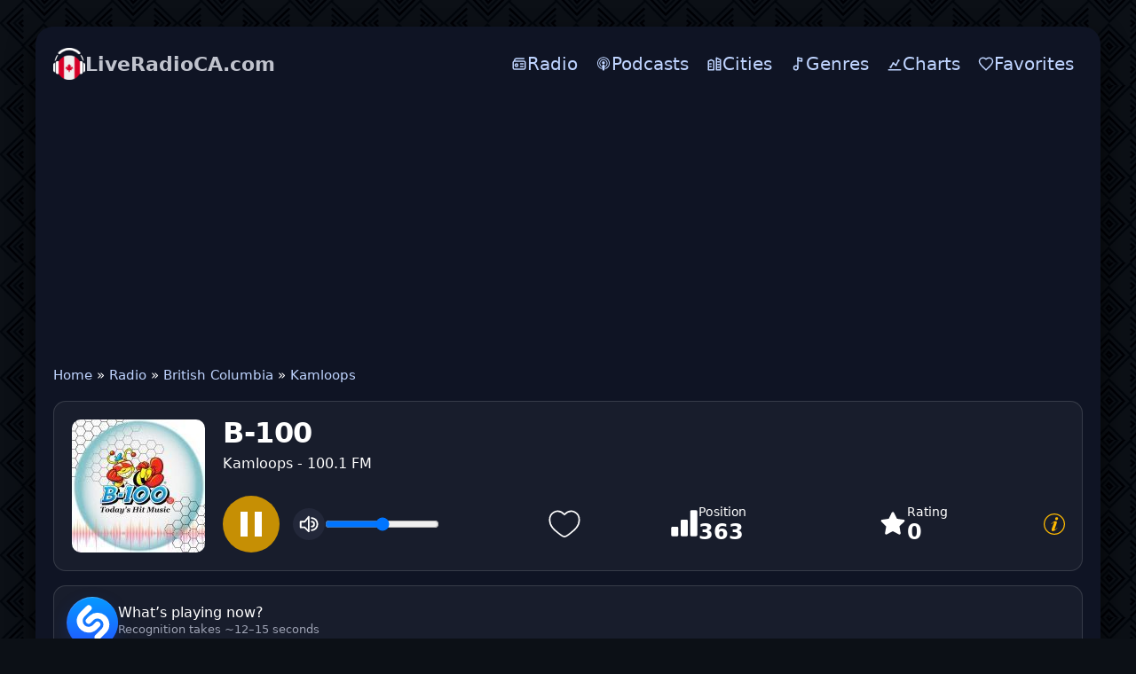

--- FILE ---
content_type: text/html; charset=utf-8
request_url: https://www.google.com/recaptcha/api2/aframe
body_size: 268
content:
<!DOCTYPE HTML><html><head><meta http-equiv="content-type" content="text/html; charset=UTF-8"></head><body><script nonce="JkDR1OHzpNyAsNev13HRrA">/** Anti-fraud and anti-abuse applications only. See google.com/recaptcha */ try{var clients={'sodar':'https://pagead2.googlesyndication.com/pagead/sodar?'};window.addEventListener("message",function(a){try{if(a.source===window.parent){var b=JSON.parse(a.data);var c=clients[b['id']];if(c){var d=document.createElement('img');d.src=c+b['params']+'&rc='+(localStorage.getItem("rc::a")?sessionStorage.getItem("rc::b"):"");window.document.body.appendChild(d);sessionStorage.setItem("rc::e",parseInt(sessionStorage.getItem("rc::e")||0)+1);localStorage.setItem("rc::h",'1766958180592');}}}catch(b){}});window.parent.postMessage("_grecaptcha_ready", "*");}catch(b){}</script></body></html>

--- FILE ---
content_type: image/svg+xml
request_url: https://liveradioca.com/templates/ca/images/app-store.svg
body_size: 1376
content:
<?xml version="1.0" encoding="UTF-8"?>
<svg width="256px" height="256px" viewBox="0 0 256 256" version="1.1" xmlns="http://www.w3.org/2000/svg" xmlns:xlink="http://www.w3.org/1999/xlink" preserveAspectRatio="xMidYMid">
    <defs>
        <linearGradient x1="50%" y1="0%" x2="50%" y2="100%" id="linearGradient-1">
            <stop stop-color="#17C9FB" offset="0%"></stop>
            <stop stop-color="#1A74E8" offset="100%"></stop>
        </linearGradient>
    </defs>
		<g>
				<path d="M56.0638473,0 L199.936153,0 C230.899361,-6.57084692e-15 256,25.1006394 256,56.0638473 L256,199.936153 C256,230.899361 230.899361,256 199.936153,256 L56.0638473,256 C25.1006394,256 0,230.899361 0,199.936153 L0,56.0638473 C0,25.1006394 25.1006394,6.57084692e-15 56.0638473,0 Z" fill="url(#linearGradient-1)"></path>
				<path d="M82.041678,185.810289 L82.0657467,185.817889 L73.3130924,200.977891 C70.1182861,206.51167 63.0418283,208.407779 57.5080489,205.212719 C51.9745229,202.018166 50.0784142,194.941709 53.2732205,189.407929 L59.7211046,178.240042 L60.3397975,177.16835 C61.4449319,175.579561 64.1720448,172.838767 69.6270308,173.353838 C69.6270308,173.353838 82.4637674,174.747037 83.3925667,181.418887 C83.3928201,181.418887 83.5194976,183.614461 82.041678,185.810289 L82.041678,185.810289 Z M206.18511,147.089287 L178.890925,147.089287 C177.032313,146.96489 176.22031,146.3011 175.901843,145.915241 L175.881574,145.880024 L146.663918,95.2738878 L146.626168,95.2992233 L144.873712,92.786702 C142.002187,88.3953002 137.442051,99.6272864 137.442051,99.6272864 C131.997452,112.142769 138.21453,126.372451 140.382488,130.673152 L180.963875,200.962183 C184.158428,206.495962 191.234886,208.392071 196.768665,205.197011 C202.302191,202.002458 204.1983,194.926001 201.003494,189.392221 L190.855613,171.815973 C190.659263,171.390337 190.316981,170.233771 192.398038,170.229211 L206.18511,170.229211 C212.574975,170.229211 217.755071,165.049115 217.755071,158.659249 C217.755071,152.269383 212.574975,147.089287 206.18511,147.089287 Z M153.171088,162.818324 C153.171088,162.818324 154.627879,170.228957 148.99073,170.228957 L143.353582,170.228957 L143.353582,170.229211 L48.0918579,170.229211 C41.701992,170.229211 36.5218962,165.049115 36.5218962,158.659249 C36.5218962,152.269383 41.701992,147.089287 48.0918579,147.089287 L74.0318604,147.089287 C78.2198182,146.846573 79.2127163,144.42906 79.2127163,144.42906 L79.2355183,144.440715 L113.095904,85.7925846 L113.08577,85.7905577 C113.703196,84.6575543 113.189139,83.5871295 113.099704,83.417635 L101.917376,64.0494072 C98.7223163,58.5156278 100.618425,51.4394233 106.152204,48.244617 C111.685984,45.0495574 118.761935,46.9456661 121.956994,52.4794455 L127.143171,61.4623995 L132.320226,52.4954068 C135.515033,46.9616274 142.591237,45.0655188 148.125016,48.2605784 C153.658796,51.455638 155.554904,58.5318425 152.359845,64.0653685 L105.242153,145.675313 C105.036176,146.172142 104.97309,146.951969 106.505888,147.089287 L134.670094,147.089287 L134.676174,147.363671 C134.676174,147.363671 150.954231,147.617026 153.171088,162.818324 Z" fill="#FFFFFF" fill-rule="nonzero"></path>
		</g>
</svg>


--- FILE ---
content_type: image/svg+xml
request_url: https://liveradioca.com/templates/ca/images/gp.svg
body_size: 3022
content:
<svg width="149" height="44" viewBox="0 0 149 44" fill="none" xmlns="http://www.w3.org/2000/svg">
<rect x="0.5" y="0.5" width="148" height="43" rx="4.5" fill="#121820" style="fill:#121820;fill:color(display-p3 0.0706 0.0941 0.1255);fill-opacity:1;"/>
<rect x="0.5" y="0.5" width="148" height="43" rx="4.5" stroke="#A6A6A6" style="stroke:#A6A6A6;stroke:color(display-p3 0.6510 0.6510 0.6510);stroke-opacity:1;"/>
<path d="M118.024 33.0001H120.084V19.2483H118.024V33.0001ZM136.574 24.2023L134.213 30.1642H134.143L131.692 24.2023H129.474L133.149 32.5348L131.053 37.1702H133.201L138.864 24.2023H136.574ZM124.894 31.4382C124.22 31.4382 123.279 31.1017 123.279 30.2703C123.279 29.209 124.451 28.8021 125.462 28.8021C126.367 28.8021 126.794 28.9963 127.344 29.2619C127.184 30.5359 126.083 31.4382 124.894 31.4382ZM125.143 23.9015C123.652 23.9015 122.108 24.5563 121.469 26.007L123.297 26.7675C123.687 26.007 124.415 25.7595 125.178 25.7595C126.243 25.7595 127.326 26.3958 127.344 27.5285V27.6698C126.971 27.4575 126.172 27.1392 125.196 27.1392C123.225 27.1392 121.219 28.2181 121.219 30.235C121.219 32.075 122.835 33.2605 124.645 33.2605C126.029 33.2605 126.794 32.6413 127.272 31.9156H127.344V32.9778H129.333V27.705C129.333 25.2636 127.503 23.9015 125.143 23.9015ZM112.415 25.8763H109.486V21.1627H112.415C113.955 21.1627 114.829 22.4328 114.829 23.5194C114.829 24.5851 113.955 25.8763 112.415 25.8763ZM112.362 19.2483H107.427V33.0001H109.486V27.7902H112.362C114.645 27.7902 116.888 26.1436 116.888 23.5194C116.888 20.8958 114.645 19.2483 112.362 19.2483ZM85.4523 31.4407C84.0295 31.4407 82.8387 30.2531 82.8387 28.6233C82.8387 26.9746 84.0295 25.7701 85.4523 25.7701C86.857 25.7701 87.9594 26.9746 87.9594 28.6233C87.9594 30.2531 86.857 31.4407 85.4523 31.4407ZM87.8171 24.9723H87.7459C87.2838 24.4231 86.3943 23.9269 85.2747 23.9269C82.9271 23.9269 80.7758 25.9829 80.7758 28.6233C80.7758 31.2457 82.9271 33.2837 85.2747 33.2837C86.3943 33.2837 87.2838 32.7874 87.7459 32.2206H87.8171V32.8935C87.8171 34.684 86.857 35.6405 85.31 35.6405C84.048 35.6405 83.2656 34.7369 82.9452 33.9751L81.1496 34.7193C81.6648 35.9594 83.0336 37.4839 85.31 37.4839C87.7287 37.4839 89.7735 36.0659 89.7735 32.6099V24.2104H87.8171V24.9723ZM91.1963 33.0001H93.258V19.2483H91.1963V33.0001ZM96.2988 28.4635C96.2457 26.6557 97.7043 25.7345 98.7528 25.7345C99.5711 25.7345 100.264 26.1423 100.496 26.7267L96.2988 28.4635ZM102.7 26.9037C102.309 25.8587 101.118 23.9269 98.6816 23.9269C96.263 23.9269 94.2539 25.823 94.2539 28.6053C94.2539 31.2281 96.2457 33.2837 98.9123 33.2837C101.064 33.2837 102.309 31.9727 102.825 31.2104L101.224 30.1469C100.691 30.9268 99.9621 31.4407 98.9123 31.4407C97.8638 31.4407 97.1167 30.9621 96.6372 30.0228L102.913 27.4356L102.7 26.9037ZM52.6935 25.3624V27.3471H57.4587C57.3165 28.4635 56.9431 29.2786 56.374 29.8457C55.6803 30.5367 54.5956 31.299 52.6935 31.299C49.7595 31.299 47.4659 28.9421 47.4659 26.0181C47.4659 23.0941 49.7595 20.7369 52.6935 20.7369C54.2761 20.7369 55.4316 21.3573 56.2852 22.1548L57.6903 20.7545C56.4986 19.6205 54.9163 18.7521 52.6935 18.7521C48.6743 18.7521 45.296 22.013 45.296 26.0181C45.296 30.0228 48.6743 33.2837 52.6935 33.2837C54.8625 33.2837 56.4986 32.5747 57.7787 31.2457C59.0945 29.9343 59.5037 28.0914 59.5037 26.6025C59.5037 26.1423 59.4678 25.7169 59.3967 25.3624H52.6935ZM64.9213 31.4407C63.4985 31.4407 62.2715 30.2711 62.2715 28.6053C62.2715 26.9217 63.4985 25.7701 64.9213 25.7701C66.3435 25.7701 67.5705 26.9217 67.5705 28.6053C67.5705 30.2711 66.3435 31.4407 64.9213 31.4407ZM64.9213 23.9269C62.3245 23.9269 60.2089 25.8939 60.2089 28.6053C60.2089 31.299 62.3245 33.2837 64.9213 33.2837C67.5171 33.2837 69.6331 31.299 69.6331 28.6053C69.6331 25.8939 67.5171 23.9269 64.9213 23.9269ZM75.1999 31.4407C73.7781 31.4407 72.5507 30.2711 72.5507 28.6053C72.5507 26.9217 73.7781 25.7701 75.1999 25.7701C76.6227 25.7701 77.8492 26.9217 77.8492 28.6053C77.8492 30.2711 76.6227 31.4407 75.1999 31.4407ZM75.1999 23.9269C72.6041 23.9269 70.4885 25.8939 70.4885 28.6053C70.4885 31.299 72.6041 33.2837 75.1999 33.2837C77.7967 33.2837 79.9123 31.299 79.9123 28.6053C79.9123 25.8939 77.7967 23.9269 75.1999 23.9269Z" fill="white" style="fill:white;fill-opacity:1;"/>
<path d="M49.0896 14.5579C48.1001 14.5579 47.2489 14.2108 46.5627 13.527C45.8761 12.8428 45.5284 11.986 45.5284 10.9897C45.5284 9.99347 45.8763 9.13822 46.5627 8.45242C47.2489 7.7685 48.1001 7.4216 49.0896 7.4216C49.5937 7.4216 50.0642 7.50838 50.5138 7.68908C50.9636 7.86981 51.3316 8.12068 51.6214 8.44899L51.6898 8.52655L50.9178 9.29569L50.8406 9.20116C50.6485 8.96582 50.404 8.78298 50.0943 8.65008C49.7858 8.51751 49.4478 8.45629 49.0896 8.45629C48.3926 8.45629 47.8143 8.69218 47.3314 9.17172C47.3313 9.17183 47.3311 9.17182 47.331 9.17194C46.859 9.66116 46.6218 10.2568 46.6218 10.9897C46.6218 11.7232 46.8593 12.319 47.3318 12.8084C47.8147 13.2877 48.393 13.5249 49.0896 13.5249C49.7276 13.5249 50.2552 13.3474 50.6701 12.9959H50.6703C51.0565 12.6689 51.2883 12.2269 51.3703 11.6635H48.9792V10.6494H52.4037L52.4184 10.7422C52.4464 10.9205 52.4662 11.0926 52.4662 11.2579C52.4662 12.2041 52.1768 12.9764 51.6089 13.5447C50.9679 14.2219 50.1248 14.5579 49.0896 14.5579L49.0896 14.5579ZM78.8253 14.5579C77.8343 14.5579 76.9931 14.2107 76.3157 13.527C76.3156 13.527 76.3156 13.5269 76.3155 13.5268C76.3154 13.5267 76.3154 13.5267 76.3153 13.5266C75.6369 12.8503 75.3004 11.9933 75.3004 10.9897C75.3004 9.98609 75.6369 9.12912 76.3153 8.45284C76.3153 8.45277 76.3154 8.45274 76.3155 8.45263L76.3157 8.4524C76.9931 7.76864 77.8343 7.42158 78.8253 7.42158C79.8144 7.42158 80.6559 7.76873 81.3332 8.46272C82.0118 9.13889 82.3486 9.99423 82.3486 10.9897C82.3486 11.9933 82.012 12.8503 81.3337 13.5266L81.3335 13.5268C80.6557 14.2109 79.8064 14.5578 78.8253 14.5578L78.8253 14.5579ZM53.4462 14.41V7.56942H53.5566H57.5454V8.6041H54.5206V10.4827H57.2488V11.4968H54.5206V13.3771H57.5454V14.41H53.4462ZM60.0542 14.41V8.6041H58.1986V7.56942H62.9842V8.6041H62.8738H61.1286V14.41H60.0542ZM66.0426 14.41V7.56942H67.117V7.67942V14.41H66.0426ZM69.8215 14.41V8.6041H67.9659V7.56942H72.7515V8.6041H72.6412H70.8959V14.41H69.8215ZM83.3022 14.41V7.56942H84.5137L87.597 12.4889L87.5705 11.555V7.56942H88.6449V14.41H87.5817L84.3501 9.24198L84.3766 10.1753V10.1768V14.41H83.3022ZM78.8253 13.5249C79.5223 13.5249 80.0913 13.288 80.555 12.8092L80.5557 12.8084L80.5564 12.8077C81.0268 12.3388 81.257 11.7351 81.257 10.9897C81.257 10.2461 81.0267 9.64041 80.5564 9.17169L80.5557 9.17103L80.555 9.17037C80.0913 8.69172 79.5225 8.45622 78.8253 8.45622C78.127 8.45622 77.5582 8.69131 77.0857 9.16994L77.0853 9.17038C76.6236 9.65048 76.3937 10.2463 76.3937 10.9897C76.3937 11.7348 76.6235 12.3288 77.0853 12.809L77.0857 12.8094C77.5583 13.2881 78.1272 13.5248 78.8253 13.5248V13.5249Z" fill="white" style="fill:white;fill-opacity:1;"/>
<path d="M22.8627 21.3656L11.1122 33.7957C11.1126 33.7982 11.1135 33.8004 11.1139 33.803C11.4743 35.1526 12.7112 36.1465 14.1792 36.1465C14.7661 36.1465 15.317 35.9884 15.7895 35.7108L15.8271 35.6889L29.0538 28.0821L22.8627 21.3656Z" fill="#EA4335" style="fill:#EA4335;fill:color(display-p3 0.9176 0.2627 0.2078);fill-opacity:1;"/>
<path d="M34.7508 19.249L34.7396 19.2413L29.0292 15.9421L22.5959 21.6476L29.0516 28.0808L34.7319 24.8144C35.7277 24.2786 36.4037 23.2322 36.4037 22.0256C36.4037 20.8277 35.7368 19.7866 34.7508 19.249Z" fill="#FBBC04" style="fill:#FBBC04;fill:color(display-p3 0.9843 0.7373 0.0157);fill-opacity:1;"/>
<path d="M11.1117 10.204C11.0411 10.4636 11.0039 10.7356 11.0039 11.0179V32.9823C11.0039 33.2641 11.0406 33.537 11.1121 33.7957L23.2671 21.6836L11.1117 10.204Z" fill="#4285F4" style="fill:#4285F4;fill:color(display-p3 0.2588 0.5216 0.9569);fill-opacity:1;"/>
<path d="M22.9494 22L29.0314 15.9401L15.8197 8.30588C15.3394 8.01922 14.779 7.85378 14.1792 7.85378C12.7112 7.85378 11.4726 8.84939 11.1121 10.2007C11.1117 10.2021 11.1117 10.2029 11.1117 10.2042L22.9494 22Z" fill="#34A853" style="fill:#34A853;fill:color(display-p3 0.2039 0.6588 0.3255);fill-opacity:1;"/>
</svg>


--- FILE ---
content_type: image/svg+xml
request_url: https://liveradioca.com/templates/ca/images/wikipedia.svg
body_size: 766
content:
<?xml version="1.0" encoding="UTF-8"?>
<svg xmlns="http://www.w3.org/2000/svg" xmlns:xlink="http://www.w3.org/1999/xlink" viewBox="0 0 250 250" width="250px" height="250px">
<g id="surface3720">
<path style=" stroke:none;fill-rule:nonzero;fill:rgb(100%,100%,100%);fill-opacity:1;" d="M 45 20 C 31.253906 20 20 31.253906 20 45 L 20 205 C 20 218.746094 31.253906 230 45 230 L 205 230 C 218.746094 230 230 218.746094 230 205 L 230 45 C 230 31.253906 218.746094 20 205 20 Z M 45 30 L 205 30 C 213.34375 30 220 36.65625 220 45 L 220 205 C 220 213.34375 213.34375 220 205 220 L 45 220 C 36.65625 220 30 213.34375 30 205 L 30 45 C 30 36.65625 36.65625 30 45 30 Z M 91.875 79.988281 C 90.980469 79.988281 90.089844 80.867188 90.089844 81.738281 L 90.089844 88.25 C 90.089844 89.125 90.980469 90 91.875 90 L 99.050781 90 L 120.527344 130.097656 L 103.523438 160.59375 L 71.316406 90 L 78.210938 90 C 79.109375 90 80 89.132812 80 88.261719 L 80 81.746094 C 80 80.871094 79.109375 80 78.210938 80 L 41.785156 80 C 40.890625 80 40 80.867188 40 81.738281 L 40 88.25 C 40 89.125 40.890625 90 41.785156 90 L 52.527344 90 L 99.050781 184.128906 C 99.503906 184.566406 99.945312 185 100.839844 185 C 101.734375 185 102.1875 184.566406 102.636719 184.128906 L 126.347656 141.433594 L 148.261719 184.128906 C 148.710938 184.566406 149.164062 185 150.058594 185 C 150.949219 185 151.390625 184.566406 151.835938 184.128906 L 197.917969 89.558594 L 208.210938 89.558594 C 209.109375 89.558594 210 88.691406 210 87.820312 L 210 81.746094 C 210 80.871094 209.109375 80 208.210938 80 L 176.785156 80 C 175.890625 80 175 80.867188 175 81.738281 L 175 88.25 C 175 89.125 175.898438 90 176.785156 90 L 185.839844 90 L 152.285156 160.59375 L 134.84375 125.742188 L 156.316406 90 L 163.210938 90 C 164.109375 90 165 89.132812 165 88.261719 L 165 81.746094 C 165 80.871094 164.109375 80 163.210938 80 L 136.785156 80 C 135.890625 80 135 80.867188 135 81.738281 L 135 88.25 C 135 89.125 135.890625 90 136.785156 90 L 143.789062 90 L 129.023438 114.421875 L 116.941406 90 L 123.210938 90 C 124.109375 90 125 89.132812 125 88.261719 L 125 81.746094 C 125 80.871094 124.109375 79.996094 123.210938 79.988281 Z M 91.875 79.988281 "/>
</g>
</svg>
